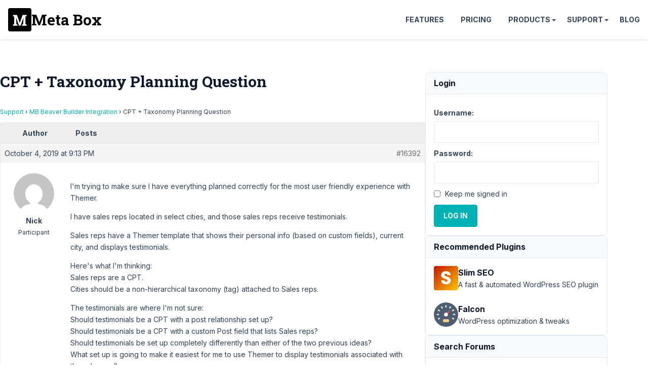

--- FILE ---
content_type: text/html; charset=UTF-8
request_url: https://support.metabox.io/topic/cpt-taxonomy-planning-question/
body_size: 15541
content:
<!doctype html>
<html lang="en-US">

<head>
	<meta charset="UTF-8">
	<meta name="viewport" content="width=device-width, initial-scale=1">

	<style id="" media="all">/* cyrillic-ext */
@font-face {
  font-family: 'Inter';
  font-style: italic;
  font-weight: 100 900;
  font-display: swap;
  src: url(/fonts.gstatic.com/s/inter/v20/UcCm3FwrK3iLTcvnUwkT9mI1F55MKw.woff2) format('woff2');
  unicode-range: U+0460-052F, U+1C80-1C8A, U+20B4, U+2DE0-2DFF, U+A640-A69F, U+FE2E-FE2F;
}
/* cyrillic */
@font-face {
  font-family: 'Inter';
  font-style: italic;
  font-weight: 100 900;
  font-display: swap;
  src: url(/fonts.gstatic.com/s/inter/v20/UcCm3FwrK3iLTcvnUwAT9mI1F55MKw.woff2) format('woff2');
  unicode-range: U+0301, U+0400-045F, U+0490-0491, U+04B0-04B1, U+2116;
}
/* greek-ext */
@font-face {
  font-family: 'Inter';
  font-style: italic;
  font-weight: 100 900;
  font-display: swap;
  src: url(/fonts.gstatic.com/s/inter/v20/UcCm3FwrK3iLTcvnUwgT9mI1F55MKw.woff2) format('woff2');
  unicode-range: U+1F00-1FFF;
}
/* greek */
@font-face {
  font-family: 'Inter';
  font-style: italic;
  font-weight: 100 900;
  font-display: swap;
  src: url(/fonts.gstatic.com/s/inter/v20/UcCm3FwrK3iLTcvnUwcT9mI1F55MKw.woff2) format('woff2');
  unicode-range: U+0370-0377, U+037A-037F, U+0384-038A, U+038C, U+038E-03A1, U+03A3-03FF;
}
/* vietnamese */
@font-face {
  font-family: 'Inter';
  font-style: italic;
  font-weight: 100 900;
  font-display: swap;
  src: url(/fonts.gstatic.com/s/inter/v20/UcCm3FwrK3iLTcvnUwsT9mI1F55MKw.woff2) format('woff2');
  unicode-range: U+0102-0103, U+0110-0111, U+0128-0129, U+0168-0169, U+01A0-01A1, U+01AF-01B0, U+0300-0301, U+0303-0304, U+0308-0309, U+0323, U+0329, U+1EA0-1EF9, U+20AB;
}
/* latin-ext */
@font-face {
  font-family: 'Inter';
  font-style: italic;
  font-weight: 100 900;
  font-display: swap;
  src: url(/fonts.gstatic.com/s/inter/v20/UcCm3FwrK3iLTcvnUwoT9mI1F55MKw.woff2) format('woff2');
  unicode-range: U+0100-02BA, U+02BD-02C5, U+02C7-02CC, U+02CE-02D7, U+02DD-02FF, U+0304, U+0308, U+0329, U+1D00-1DBF, U+1E00-1E9F, U+1EF2-1EFF, U+2020, U+20A0-20AB, U+20AD-20C0, U+2113, U+2C60-2C7F, U+A720-A7FF;
}
/* latin */
@font-face {
  font-family: 'Inter';
  font-style: italic;
  font-weight: 100 900;
  font-display: swap;
  src: url(/fonts.gstatic.com/s/inter/v20/UcCm3FwrK3iLTcvnUwQT9mI1F54.woff2) format('woff2');
  unicode-range: U+0000-00FF, U+0131, U+0152-0153, U+02BB-02BC, U+02C6, U+02DA, U+02DC, U+0304, U+0308, U+0329, U+2000-206F, U+20AC, U+2122, U+2191, U+2193, U+2212, U+2215, U+FEFF, U+FFFD;
}
/* cyrillic-ext */
@font-face {
  font-family: 'Inter';
  font-style: normal;
  font-weight: 100 900;
  font-display: swap;
  src: url(/fonts.gstatic.com/s/inter/v20/UcCo3FwrK3iLTcvvYwYZ8UA3J58.woff2) format('woff2');
  unicode-range: U+0460-052F, U+1C80-1C8A, U+20B4, U+2DE0-2DFF, U+A640-A69F, U+FE2E-FE2F;
}
/* cyrillic */
@font-face {
  font-family: 'Inter';
  font-style: normal;
  font-weight: 100 900;
  font-display: swap;
  src: url(/fonts.gstatic.com/s/inter/v20/UcCo3FwrK3iLTcvmYwYZ8UA3J58.woff2) format('woff2');
  unicode-range: U+0301, U+0400-045F, U+0490-0491, U+04B0-04B1, U+2116;
}
/* greek-ext */
@font-face {
  font-family: 'Inter';
  font-style: normal;
  font-weight: 100 900;
  font-display: swap;
  src: url(/fonts.gstatic.com/s/inter/v20/UcCo3FwrK3iLTcvuYwYZ8UA3J58.woff2) format('woff2');
  unicode-range: U+1F00-1FFF;
}
/* greek */
@font-face {
  font-family: 'Inter';
  font-style: normal;
  font-weight: 100 900;
  font-display: swap;
  src: url(/fonts.gstatic.com/s/inter/v20/UcCo3FwrK3iLTcvhYwYZ8UA3J58.woff2) format('woff2');
  unicode-range: U+0370-0377, U+037A-037F, U+0384-038A, U+038C, U+038E-03A1, U+03A3-03FF;
}
/* vietnamese */
@font-face {
  font-family: 'Inter';
  font-style: normal;
  font-weight: 100 900;
  font-display: swap;
  src: url(/fonts.gstatic.com/s/inter/v20/UcCo3FwrK3iLTcvtYwYZ8UA3J58.woff2) format('woff2');
  unicode-range: U+0102-0103, U+0110-0111, U+0128-0129, U+0168-0169, U+01A0-01A1, U+01AF-01B0, U+0300-0301, U+0303-0304, U+0308-0309, U+0323, U+0329, U+1EA0-1EF9, U+20AB;
}
/* latin-ext */
@font-face {
  font-family: 'Inter';
  font-style: normal;
  font-weight: 100 900;
  font-display: swap;
  src: url(/fonts.gstatic.com/s/inter/v20/UcCo3FwrK3iLTcvsYwYZ8UA3J58.woff2) format('woff2');
  unicode-range: U+0100-02BA, U+02BD-02C5, U+02C7-02CC, U+02CE-02D7, U+02DD-02FF, U+0304, U+0308, U+0329, U+1D00-1DBF, U+1E00-1E9F, U+1EF2-1EFF, U+2020, U+20A0-20AB, U+20AD-20C0, U+2113, U+2C60-2C7F, U+A720-A7FF;
}
/* latin */
@font-face {
  font-family: 'Inter';
  font-style: normal;
  font-weight: 100 900;
  font-display: swap;
  src: url(/fonts.gstatic.com/s/inter/v20/UcCo3FwrK3iLTcviYwYZ8UA3.woff2) format('woff2');
  unicode-range: U+0000-00FF, U+0131, U+0152-0153, U+02BB-02BC, U+02C6, U+02DA, U+02DC, U+0304, U+0308, U+0329, U+2000-206F, U+20AC, U+2122, U+2191, U+2193, U+2212, U+2215, U+FEFF, U+FFFD;
}
/* cyrillic-ext */
@font-face {
  font-family: 'Roboto Slab';
  font-style: normal;
  font-weight: 700;
  font-display: swap;
  src: url(/fonts.gstatic.com/s/robotoslab/v36/BngbUXZYTXPIvIBgJJSb6s3BzlRRfKOFbvjoa4OmYmRjV9Su1caiTVo.woff2) format('woff2');
  unicode-range: U+0460-052F, U+1C80-1C8A, U+20B4, U+2DE0-2DFF, U+A640-A69F, U+FE2E-FE2F;
}
/* cyrillic */
@font-face {
  font-family: 'Roboto Slab';
  font-style: normal;
  font-weight: 700;
  font-display: swap;
  src: url(/fonts.gstatic.com/s/robotoslab/v36/BngbUXZYTXPIvIBgJJSb6s3BzlRRfKOFbvjoa4Oma2RjV9Su1caiTVo.woff2) format('woff2');
  unicode-range: U+0301, U+0400-045F, U+0490-0491, U+04B0-04B1, U+2116;
}
/* greek-ext */
@font-face {
  font-family: 'Roboto Slab';
  font-style: normal;
  font-weight: 700;
  font-display: swap;
  src: url(/fonts.gstatic.com/s/robotoslab/v36/BngbUXZYTXPIvIBgJJSb6s3BzlRRfKOFbvjoa4OmY2RjV9Su1caiTVo.woff2) format('woff2');
  unicode-range: U+1F00-1FFF;
}
/* greek */
@font-face {
  font-family: 'Roboto Slab';
  font-style: normal;
  font-weight: 700;
  font-display: swap;
  src: url(/fonts.gstatic.com/s/robotoslab/v36/BngbUXZYTXPIvIBgJJSb6s3BzlRRfKOFbvjoa4OmbGRjV9Su1caiTVo.woff2) format('woff2');
  unicode-range: U+0370-0377, U+037A-037F, U+0384-038A, U+038C, U+038E-03A1, U+03A3-03FF;
}
/* vietnamese */
@font-face {
  font-family: 'Roboto Slab';
  font-style: normal;
  font-weight: 700;
  font-display: swap;
  src: url(/fonts.gstatic.com/s/robotoslab/v36/BngbUXZYTXPIvIBgJJSb6s3BzlRRfKOFbvjoa4OmYGRjV9Su1caiTVo.woff2) format('woff2');
  unicode-range: U+0102-0103, U+0110-0111, U+0128-0129, U+0168-0169, U+01A0-01A1, U+01AF-01B0, U+0300-0301, U+0303-0304, U+0308-0309, U+0323, U+0329, U+1EA0-1EF9, U+20AB;
}
/* latin-ext */
@font-face {
  font-family: 'Roboto Slab';
  font-style: normal;
  font-weight: 700;
  font-display: swap;
  src: url(/fonts.gstatic.com/s/robotoslab/v36/BngbUXZYTXPIvIBgJJSb6s3BzlRRfKOFbvjoa4OmYWRjV9Su1caiTVo.woff2) format('woff2');
  unicode-range: U+0100-02BA, U+02BD-02C5, U+02C7-02CC, U+02CE-02D7, U+02DD-02FF, U+0304, U+0308, U+0329, U+1D00-1DBF, U+1E00-1E9F, U+1EF2-1EFF, U+2020, U+20A0-20AB, U+20AD-20C0, U+2113, U+2C60-2C7F, U+A720-A7FF;
}
/* latin */
@font-face {
  font-family: 'Roboto Slab';
  font-style: normal;
  font-weight: 700;
  font-display: swap;
  src: url(/fonts.gstatic.com/s/robotoslab/v36/BngbUXZYTXPIvIBgJJSb6s3BzlRRfKOFbvjoa4Omb2RjV9Su1cai.woff2) format('woff2');
  unicode-range: U+0000-00FF, U+0131, U+0152-0153, U+02BB-02BC, U+02C6, U+02DA, U+02DC, U+0304, U+0308, U+0329, U+2000-206F, U+20AC, U+2122, U+2191, U+2193, U+2212, U+2215, U+FEFF, U+FFFD;
}
</style>

	<title>CPT + Taxonomy Planning Question - Meta Box</title>

<meta name='robots' content='max-image-preview:large, max-snippet:-1, max-video-preview:-1' />
	<style>img:is([sizes="auto" i], [sizes^="auto," i]) { contain-intrinsic-size: 3000px 1500px }</style>
	<link rel="canonical" href="https://support.metabox.io/topic/cpt-taxonomy-planning-question/">
<meta name="description" content="I&#039;m trying to make sure I have everything planned correctly for the most user friendly experience with Themer. I have sales reps located in select cities, and t">
<meta property="og:title" content="CPT + Taxonomy Planning Question - Meta Box">
<meta property="og:type" content="article">
<meta property="og:image" content="https://i0.wp.com/metabox.io/wp-content/uploads/2019/12/meta-box.png">
<meta property="og:description" content="I&#039;m trying to make sure I have everything planned correctly for the most user friendly experience with Themer. I have sales reps located in select cities, and t">
<meta property="og:url" content="https://support.metabox.io/topic/cpt-taxonomy-planning-question/">
<meta property="og:locale" content="en_US">
<meta property="og:site_name" content="Meta Box">
<meta property="article:published_time" content="2019-10-04T21:13:47+07:00">
<meta property="article:modified_time" content="2019-10-04T21:13:47+07:00">
<meta property="og:updated_time" content="2019-10-04T21:13:47+07:00">
<meta name="twitter:card" content="summary_large_image">
<meta name="twitter:image" content="https://i0.wp.com/metabox.io/wp-content/uploads/2019/12/meta-box.png">
<meta name="twitter:site" content="@wpmetabox">
<link rel='stylesheet' id='bbp-admin-notes-css' href='//support.metabox.io/wp-content/plugins/bbpress-admin-notes/bbp-admin-notes.css?ver=6.8.2' type='text/css' media='all' />
<link rel='stylesheet' id='rooster-css' href='//support.metabox.io/wp-content/themes/rooster-support/style.css?ver=1746584563' type='text/css' media='all' />
<link rel='stylesheet' id='algolia-autocomplete-css' href='//support.metabox.io/wp-content/plugins/wp-search-with-algolia/css/algolia-autocomplete.css?ver=2.10.1' type='text/css' media='all' />
<script type="text/javascript" src="//support.metabox.io/wp-includes/js/jquery/jquery.min.js?ver=3.7.1" id="jquery-core-js"></script>
<!-- Google Tag Manager -->
<script>(function(w,d,s,l,i){w[l]=w[l]||[];w[l].push({'gtm.start':
new Date().getTime(),event:'gtm.js'});var f=d.getElementsByTagName(s)[0],
j=d.createElement(s),dl=l!='dataLayer'?'&l='+l:'';j.async=true;j.src=
'https://www.googletagmanager.com/gtm.js?id='+i+dl;f.parentNode.insertBefore(j,f);
})(window,document,'script','dataLayer','GTM-KX7MB6');</script>
<!-- End Google Tag Manager --><link rel="icon" href="https://support.metabox.io/wp-content/uploads/2025/11/meta-box-logo-512x512-1.png" sizes="32x32" />
<link rel="icon" href="https://support.metabox.io/wp-content/uploads/2025/11/meta-box-logo-512x512-1.png" sizes="192x192" />
<link rel="apple-touch-icon" href="https://support.metabox.io/wp-content/uploads/2025/11/meta-box-logo-512x512-1.png" />
<meta name="msapplication-TileImage" content="https://support.metabox.io/wp-content/uploads/2025/11/meta-box-logo-512x512-1.png" />
		<style type="text/css" id="wp-custom-css">
			#text-7 a {
	display: block;
	padding-left: 20px;
	position: relative;
}
#text-7 svg {
	fill: #00b1b3;
	position: absolute;
	top: 2px;
	left: -0;
}

.sidebar li {
	padding-bottom: 5px;
	margin-bottom: 5px;
	border-bottom: none;
}		</style>
		</head>

<body class="topic bbpress bbp-no-js wp-singular topic-template-default single single-topic postid-16392 wp-theme-rooster-support font-sans text-slate-700 text-base leading-relaxed overflow-x-hidden">
		<header class=" site-header flex items-center justify-between p-4 sticky top-0 bg-white z-10 shadow bg-[#2c3e50]">
		<div class="site-branding">
						<p class="site-title m-0 font-bold font-slab text-3xl">
				<a href="https://metabox.io" rel="home"
					class="font-slab text-3xl leading-none text-black font-bold flex items-center gap-2 hover:no-underline">
					<svg viewBox="227 227 46 46" width="46" height="46" xmlns="http://www.w3.org/2000/svg">
						<rect style="" x="227" y="227" width="46" height="46" rx="4" ry="4" />
						<path
							d="M 256.873 255.508 L 257.283 246.088 L 257.193 246.078 L 251.483 261.868 L 248.613 261.868 L 242.933 246.138 L 242.843 246.148 L 243.253 255.508 L 243.253 258.868 L 245.533 259.308 L 245.533 261.868 L 236.703 261.868 L 236.703 259.308 L 238.973 258.868 L 238.973 243.558 L 236.703 243.118 L 236.703 240.538 L 238.973 240.538 L 244.553 240.538 L 249.993 256.258 L 250.073 256.258 L 255.553 240.538 L 263.433 240.538 L 263.433 243.118 L 261.153 243.558 L 261.153 258.868 L 263.433 259.308 L 263.433 261.868 L 254.603 261.868 L 254.603 259.308 L 256.873 258.868 L 256.873 255.508 Z"
							style="fill:#fff" />
					</svg>
					<span>Meta Box</span>
				</a>
			</p>
		</div>

		<nav id="site-navigation" class="main-navigation header-navigation">
			<button class="menu-toggle">Menu</button>
			<ul id="primary-menu" class="menu"><li class="menu-item"><a href="https://metabox.io/features/">Features</a></li>
<li class="menu-item"><a href="https://metabox.io/pricing/">Pricing</a></li>
<li class="menu-item menu-item-has-children"><a href="https://metabox.io/plugins/">Products</a>
<ul class="sub-menu">
	<li class="menu-item"><a href="https://metabox.io/aio/">Meta Box AIO</a></li>
	<li class="menu-item"><a href="https://metabox.io/lite/">Meta Box Lite</a></li>
	<li class="menu-item"><a href="https://metabox.io/plugins/">Extensions</a></li>
	<li class="menu-item"><a href="https://metabox.io/product-category/solutions/">Solutions</a></li>
</ul>
</li>
<li class="menu-item menu-item-has-children"><a href="#">Support</a>
<ul class="sub-menu">
	<li class="menu-item"><a href="https://docs.metabox.io">Documentation</a></li>
	<li class="menu-item"><a href="https://docs.metabox.io/tutorials/">Tutorials</a></li>
	<li class="menu-item"><a href="/">Support Forum</a></li>
</ul>
</li>
<li class="menu-item"><a href="https://metabox.io/blog/">Blog</a></li>
</ul>		</nav>
	</header>
<div class="site-content container py-16 flex flex-wrap gap-16">
	<main class="content-area">
		<h1 class="page-title mb-8">CPT + Taxonomy Planning Question</h1>		
<div id="bbpress-forums" class="bbpress-wrapper">

	<div class="bbp-breadcrumb"><p><a href="https://support.metabox.io" class="bbp-breadcrumb-home">Support</a> <span class="bbp-breadcrumb-sep">&rsaquo;</span> <a href="https://support.metabox.io/forum/meta-box-beaver-themer-integrator/" class="bbp-breadcrumb-forum">MB Beaver Builder Integration</a> <span class="bbp-breadcrumb-sep">&rsaquo;</span> <span class="bbp-breadcrumb-current">CPT + Taxonomy Planning Question</span></p></div>
	
	
	
	
		
		<div class="bbp-template-notice info"><ul><li class="bbp-topic-description">This topic has 1 reply, 2 voices, and was last updated <a href="https://support.metabox.io/topic/cpt-taxonomy-planning-question/#post-16411" title="Reply To: CPT + Taxonomy Planning Question">6 years, 3 months ago</a> by <a href="https://support.metabox.io/users/rilwis/" title="View Anh Tran&#039;s profile" class="bbp-author-link"><span  class="bbp-author-avatar"><img alt='Anh Tran' src='https://secure.gravatar.com/avatar/64b51769e7b80312023eb6c3f766cb512cf79adf7265812b15442f9573a9a056?s=14&#038;d=mm&#038;r=g' srcset='https://secure.gravatar.com/avatar/64b51769e7b80312023eb6c3f766cb512cf79adf7265812b15442f9573a9a056?s=28&#038;d=mm&#038;r=g 2x' class='avatar avatar-14 photo' height='14' width='14' loading='lazy' decoding='async'/></span><span  class="bbp-author-name">Anh Tran</span></a>.</li></ul></div>
		
		
			
<div class="bbp-pagination">
	<div class="bbp-pagination-count">Viewing 2 posts - 1 through 2 (of 2 total)</div>
	<div class="bbp-pagination-links"></div>
</div>


			
<ul id="topic-16392-replies" class="forums bbp-replies">

	<li class="bbp-header">
		<div class="bbp-reply-author">Author</div><!-- .bbp-reply-author -->
		<div class="bbp-reply-content">Posts</div><!-- .bbp-reply-content -->
	</li><!-- .bbp-header -->

	<li class="bbp-body">

		
			
				
<div id="post-16392" class="bbp-reply-header">
	<div class="bbp-meta">
		<span class="bbp-reply-post-date">October 4, 2019 at 9:13 PM</span>

		
		<a href="https://support.metabox.io/topic/cpt-taxonomy-planning-question/#post-16392" class="bbp-reply-permalink">#16392</a>

		
		
		
	</div><!-- .bbp-meta -->
</div><!-- #post-16392 -->

<div class="loop-item-0 user-id-1456 bbp-parent-forum-10027 bbp-parent-topic-10027 bbp-reply-position-1 odd  post-16392 topic type-topic status-publish hentry">
	<div class="bbp-reply-author">

		
		<a href="https://support.metabox.io/users/nbosticgmail-com/" title="View Nick&#039;s profile" class="bbp-author-link"><span  class="bbp-author-avatar"><img alt='Nick' src='https://secure.gravatar.com/avatar/45a2c17e2caa54d237352dfd126a410d320bc620489918f594dd1304c4a13380?s=80&#038;d=mm&#038;r=g' srcset='https://secure.gravatar.com/avatar/45a2c17e2caa54d237352dfd126a410d320bc620489918f594dd1304c4a13380?s=160&#038;d=mm&#038;r=g 2x' class='avatar avatar-80 photo' height='80' width='80' loading='lazy' decoding='async'/></span><span  class="bbp-author-name">Nick</span></a><div class="bbp-author-role">Participant</div>
		
		
	</div><!-- .bbp-reply-author -->

	<div class="bbp-reply-content">

		
		<p>I'm trying to make sure I have everything planned correctly for the most user friendly experience with Themer.</p>
<p>I have sales reps located in select cities, and those sales reps receive testimonials.</p>
<p>Sales reps have a Themer template that shows their personal info (based on custom fields), current city, and displays testimonials.</p>
<p>Here's what I'm thinking:<br />
Sales reps are a CPT.<br />
Cities should be a non-hierarchical taxonomy (tag) attached to Sales reps.</p>
<p>The testimonials are where I'm not sure:<br />
Should testimonials be a CPT with a post relationship set up?<br />
Should testimonials be a CPT with a custom Post field that lists Sales reps?<br />
Should testimonials be set up completely differently than either of the two previous ideas?<br />
What set up is going to make it easiest for me to use Themer to display testimonials associated with the sales rep?</p>
<p>Any suggestions are greatly appreciated, thanks!</p>

				<form id="bbp-add-note-form-16392" class="bbp-add-note-form" method="post" action="https://support.metabox.io/topic/cpt-taxonomy-planning-question/#post-16392" style="display:none">
			<div>
				<label for="bbp-reply-note-16392">Add New Note to this Reply</label><br/>
				<textarea name="bbp-reply-note" id="bbp-reply-note-16392" cols="50" rows="10"></textarea>
			</div>
			<div>
				<input type="hidden" name="bbp-reply-id" value="16392" />
				<input type="hidden" name="bbp-topic-id" value="16392" />
				<input type="submit" name="bbp-add-note" value="Add Note" />
			</div>
		</form>

	</div><!-- .bbp-reply-content -->
</div><!-- .reply -->

			
				
<div id="post-16411" class="bbp-reply-header">
	<div class="bbp-meta">
		<span class="bbp-reply-post-date">October 7, 2019 at 9:03 AM</span>

		
		<a href="https://support.metabox.io/topic/cpt-taxonomy-planning-question/#post-16411" class="bbp-reply-permalink">#16411</a>

		
		
		
	</div><!-- .bbp-meta -->
</div><!-- #post-16411 -->

<div class="loop-item-1 user-id-1 bbp-parent-forum-10027 bbp-parent-topic-16392 bbp-reply-position-2 even  post-16411 reply type-reply status-publish hentry">
	<div class="bbp-reply-author">

		
		<a href="https://support.metabox.io/users/rilwis/" title="View Anh Tran&#039;s profile" class="bbp-author-link"><span  class="bbp-author-avatar"><img alt='Anh Tran' src='https://secure.gravatar.com/avatar/64b51769e7b80312023eb6c3f766cb512cf79adf7265812b15442f9573a9a056?s=80&#038;d=mm&#038;r=g' srcset='https://secure.gravatar.com/avatar/64b51769e7b80312023eb6c3f766cb512cf79adf7265812b15442f9573a9a056?s=160&#038;d=mm&#038;r=g 2x' class='avatar avatar-80 photo' height='80' width='80' loading='lazy' decoding='async'/></span><span  class="bbp-author-name">Anh Tran</span></a><div class="bbp-author-role">Keymaster</div>
		
		
	</div><!-- .bbp-reply-author -->

	<div class="bbp-reply-content">

		
		<p>Hi Nick,</p>
<p>If testimonials are not dynamic, e.g. you don't change them too much, or you don't allow users to submit, then I think the fastest/easiest way is making testimonials a custom field (repeatable group) for sales reps CPT.</p>
<p>If they're dynamic, then I think setting up testimonials as a CPT is the right way. You can setup a relationship for sales reps and testimonials or just a post field. Both ways work and have little difference other than performance when your data grows.</p>
<p>Either way, you might want to write a shortcode to get the testimonials to enter in a text module in Themer. Or you can use <a href="https://www.beaverplugins.com/" rel="nofollow">Toolbox</a> to do it.</p>

				<form id="bbp-add-note-form-16411" class="bbp-add-note-form" method="post" action="https://support.metabox.io/topic/cpt-taxonomy-planning-question/#post-16411" style="display:none">
			<div>
				<label for="bbp-reply-note-16411">Add New Note to this Reply</label><br/>
				<textarea name="bbp-reply-note" id="bbp-reply-note-16411" cols="50" rows="10"></textarea>
			</div>
			<div>
				<input type="hidden" name="bbp-reply-id" value="16411" />
				<input type="hidden" name="bbp-topic-id" value="16392" />
				<input type="submit" name="bbp-add-note" value="Add Note" />
			</div>
		</form>

	</div><!-- .bbp-reply-content -->
</div><!-- .reply -->

			
		
	</li><!-- .bbp-body -->

	<li class="bbp-footer">
		<div class="bbp-reply-author">Author</div>
		<div class="bbp-reply-content">Posts</div><!-- .bbp-reply-content -->
	</li><!-- .bbp-footer -->
</ul><!-- #topic-16392-replies -->


			
<div class="bbp-pagination">
	<div class="bbp-pagination-count">Viewing 2 posts - 1 through 2 (of 2 total)</div>
	<div class="bbp-pagination-links"></div>
</div>


		
		

	<div id="no-reply-16392" class="bbp-no-reply">
		<div class="bbp-template-notice">
			<ul>
				<li>You must be logged in to reply to this topic.</li>
			</ul>
		</div>

		
			
<form method="post" action="https://support.metabox.io/wp-login.php" class="bbp-login-form">
	<fieldset class="bbp-form">
		<legend>Log In</legend>

		<div class="bbp-username">
			<label for="user_login">Username: </label>
			<input type="text" name="log" value="" size="20" maxlength="100" id="user_login" autocomplete="off" />
		</div>

		<div class="bbp-password">
			<label for="user_pass">Password: </label>
			<input type="password" name="pwd" value="" size="20" id="user_pass" autocomplete="off" />
		</div>

		<div class="bbp-remember-me">
			<input type="checkbox" name="rememberme" value="forever"  id="rememberme" />
			<label for="rememberme">Keep me signed in</label>
		</div>

		
		<div class="bbp-submit-wrapper">

			<button type="submit" name="user-submit" id="user-submit" class="button submit user-submit">Log In</button>

			
	<input type="hidden" name="user-cookie" value="1" />

	<input type="hidden" id="bbp_redirect_to" name="redirect_to" value="https://support.metabox.io/topic/cpt-taxonomy-planning-question/" /><input type="hidden" id="_wpnonce" name="_wpnonce" value="2f20161ca7" /><input type="hidden" name="_wp_http_referer" value="/topic/cpt-taxonomy-planning-question/" />
		</div>
	</fieldset>
</form>

		
	</div>



	
	

	
</div>
	</main>
	<aside class="sidebar widget-area text-sm flex flex-col gap-12">
		<div class="bbp_widget_login border border-solid border-slate-200 rounded-lg"><div class="font-bold capitalize text-slate-900 text-base m-0 py-2 px-4 bg-slate-50 rounded-t-lg border-0 border-b border-solid border-slate-200">Login</div><div class="p-4">
			<form method="post" action="https://support.metabox.io/wp-login.php" class="bbp-login-form">
				<fieldset class="bbp-form">
					<legend>Log In</legend>

					<div class="bbp-username">
						<label for="user_login">Username: </label>
						<input type="text" name="log" value="" size="20" maxlength="100" id="user_login" autocomplete="off" />
					</div>

					<div class="bbp-password">
						<label for="user_pass">Password: </label>
						<input type="password" name="pwd" value="" size="20" id="user_pass" autocomplete="off" />
					</div>

					<div class="bbp-remember-me">
						<input type="checkbox" name="rememberme" value="forever"  id="rememberme" />
						<label for="rememberme">Keep me signed in</label>
					</div>

					
					<div class="bbp-submit-wrapper">

						<button type="submit" name="user-submit" id="user-submit" class="button submit user-submit">Log In</button>

						
	<input type="hidden" name="user-cookie" value="1" />

	<input type="hidden" id="bbp_redirect_to" name="redirect_to" value="https://support.metabox.io/topic/cpt-taxonomy-planning-question/" /><input type="hidden" id="_wpnonce" name="_wpnonce" value="2f20161ca7" /><input type="hidden" name="_wp_http_referer" value="/topic/cpt-taxonomy-planning-question/" />
					</div>

					
				</fieldset>
			</form>

		</div></div>		<div class="border border-solid border-slate-200 rounded-lg">
			<div
				class="font-bold text-slate-900 text-base py-2 px-4 bg-slate-50 rounded-t-lg border-0 border-b border-solid border-slate-200">
				Recommended Plugins
			</div>
			<div class="p-4">
				<div class="flex items-center gap-2 mb-6">
					<a href="https://wpslimseo.com?utm_campaign=meta_box&utm_source=blog&utm_medium=link"
						target="_blank">
						<img class="block"
							src="https://metabox.io/wp-content/plugins/meta-box-aio/vendor/meta-box/meta-box/src/Dashboard/assets/img/slim-seo.svg"
							width="48" height="48" alt="Slim SEO" loading="lazy">
					</a>
					<div>
						<a href="https://wpslimseo.com?utm_campaign=meta_box&utm_source=blog&utm_medium=link"
							target="_blank" class="text-base font-bold hover:text-inherit"><span
								class="text-slate-900">Slim SEO</span></a>
						<div class="text-sm">A fast & automated WordPress SEO plugin</div>
					</div>
				</div>
				<div class="flex items-center gap-2">
					<a href="https://wordpress.org/plugins/falcon/" target="_blank">
						<img class="block"
							src="https://metabox.io/wp-content/plugins/meta-box-aio/vendor/meta-box/meta-box/src/Dashboard/assets/img/falcon.svg"
							width="48" height="48" alt="Falcon" loading="lazy">
					</a>
					<div>
						<a href="https://wordpress.org/plugins/falcon/" target="_blank"
							class="text-base font-bold hover:text-inherit"><span
								class="text-slate-900">Falcon</span></a>
						<div class="text-sm">WordPress optimization & tweaks</div>
					</div>
				</div>
			</div>
		</div>
		<div class="widget widget_display_search border border-solid border-slate-200 rounded-lg"><div class="font-bold capitalize text-slate-900 text-base m-0 py-2 px-4 bg-slate-50 rounded-t-lg border-0 border-b border-solid border-slate-200">Search Forums</div><div class="p-4">
	<div class="bbp-search-form">
		<form role="search" method="get" id="bbp-search-form">
			<div>
				<label class="screen-reader-text hidden" for="bbp_search">Search for:</label>
				<input type="hidden" name="action" value="bbp-search-request" />
				<input type="text" value="" name="bbp_search" id="bbp_search" />
				<input class="button" type="submit" id="bbp_search_submit" value="Search" />
			</div>
		</form>
	</div>

</div></div><div class="widget widget_display_forums border border-solid border-slate-200 rounded-lg"><div class="font-bold capitalize text-slate-900 text-base m-0 py-2 px-4 bg-slate-50 rounded-t-lg border-0 border-b border-solid border-slate-200">Forums</div><div class="p-4">
		<ul class="bbp-forums-widget">

			
				<li >
					<a class="bbp-forum-title" href="https://support.metabox.io/forum/announcements/">
						<svg xmlns="http://www.w3.org/2000/svg" viewBox="0 0 20 20"><path d="M12.95 10.707l.707-.707L8 4.343 6.586 5.757 10.828 10l-4.242 4.243L8 15.657l4.95-4.95z"/></svg>Announcements					</a>
				</li>

			
				<li >
					<a class="bbp-forum-title" href="https://support.metabox.io/forum/general/">
						<svg xmlns="http://www.w3.org/2000/svg" viewBox="0 0 20 20"><path d="M12.95 10.707l.707-.707L8 4.343 6.586 5.757 10.828 10l-4.242 4.243L8 15.657l4.95-4.95z"/></svg>General					</a>
				</li>

			
				<li >
					<a class="bbp-forum-title" href="https://support.metabox.io/forum/mb-acf-migration/">
						<svg xmlns="http://www.w3.org/2000/svg" viewBox="0 0 20 20"><path d="M12.95 10.707l.707-.707L8 4.343 6.586 5.757 10.828 10l-4.242 4.243L8 15.657l4.95-4.95z"/></svg>MB ACF Migration					</a>
				</li>

			
				<li >
					<a class="bbp-forum-title" href="https://support.metabox.io/forum/mb-admin-columns/">
						<svg xmlns="http://www.w3.org/2000/svg" viewBox="0 0 20 20"><path d="M12.95 10.707l.707-.707L8 4.343 6.586 5.757 10.828 10l-4.242 4.243L8 15.657l4.95-4.95z"/></svg>MB Admin Columns					</a>
				</li>

			
				<li  class="bbp-forum-widget-current-forum">
					<a class="bbp-forum-title" href="https://support.metabox.io/forum/meta-box-beaver-themer-integrator/">
						<svg xmlns="http://www.w3.org/2000/svg" viewBox="0 0 20 20"><path d="M12.95 10.707l.707-.707L8 4.343 6.586 5.757 10.828 10l-4.242 4.243L8 15.657l4.95-4.95z"/></svg>MB Beaver Builder Integration					</a>
				</li>

			
				<li >
					<a class="bbp-forum-title" href="https://support.metabox.io/forum/mb-blocks/">
						<svg xmlns="http://www.w3.org/2000/svg" viewBox="0 0 20 20"><path d="M12.95 10.707l.707-.707L8 4.343 6.586 5.757 10.828 10l-4.242 4.243L8 15.657l4.95-4.95z"/></svg>MB Blocks					</a>
				</li>

			
				<li >
					<a class="bbp-forum-title" href="https://support.metabox.io/forum/meta-box-builder/">
						<svg xmlns="http://www.w3.org/2000/svg" viewBox="0 0 20 20"><path d="M12.95 10.707l.707-.707L8 4.343 6.586 5.757 10.828 10l-4.242 4.243L8 15.657l4.95-4.95z"/></svg>MB Builder					</a>
				</li>

			
				<li >
					<a class="bbp-forum-title" href="https://support.metabox.io/forum/meta-box-columns/">
						<svg xmlns="http://www.w3.org/2000/svg" viewBox="0 0 20 20"><path d="M12.95 10.707l.707-.707L8 4.343 6.586 5.757 10.828 10l-4.242 4.243L8 15.657l4.95-4.95z"/></svg>MB Columns					</a>
				</li>

			
				<li >
					<a class="bbp-forum-title" href="https://support.metabox.io/forum/mb-comment-meta/">
						<svg xmlns="http://www.w3.org/2000/svg" viewBox="0 0 20 20"><path d="M12.95 10.707l.707-.707L8 4.343 6.586 5.757 10.828 10l-4.242 4.243L8 15.657l4.95-4.95z"/></svg>MB Comment Meta					</a>
				</li>

			
				<li >
					<a class="bbp-forum-title" href="https://support.metabox.io/forum/meta-box-conditional-logic/">
						<svg xmlns="http://www.w3.org/2000/svg" viewBox="0 0 20 20"><path d="M12.95 10.707l.707-.707L8 4.343 6.586 5.757 10.828 10l-4.242 4.243L8 15.657l4.95-4.95z"/></svg>MB Conditional Logic					</a>
				</li>

			
				<li >
					<a class="bbp-forum-title" href="https://support.metabox.io/forum/mb-custom-post-type/">
						<svg xmlns="http://www.w3.org/2000/svg" viewBox="0 0 20 20"><path d="M12.95 10.707l.707-.707L8 4.343 6.586 5.757 10.828 10l-4.242 4.243L8 15.657l4.95-4.95z"/></svg>MB Custom Post Type					</a>
				</li>

			
				<li >
					<a class="bbp-forum-title" href="https://support.metabox.io/forum/mb-custom-table/">
						<svg xmlns="http://www.w3.org/2000/svg" viewBox="0 0 20 20"><path d="M12.95 10.707l.707-.707L8 4.343 6.586 5.757 10.828 10l-4.242 4.243L8 15.657l4.95-4.95z"/></svg>MB Custom Table					</a>
				</li>

			
				<li >
					<a class="bbp-forum-title" href="https://support.metabox.io/forum/mb-elementor-integrator/">
						<svg xmlns="http://www.w3.org/2000/svg" viewBox="0 0 20 20"><path d="M12.95 10.707l.707-.707L8 4.343 6.586 5.757 10.828 10l-4.242 4.243L8 15.657l4.95-4.95z"/></svg>MB Elementor Integrator					</a>
				</li>

			
				<li >
					<a class="bbp-forum-title" href="https://support.metabox.io/forum/meta-box-facetwp-integrator/">
						<svg xmlns="http://www.w3.org/2000/svg" viewBox="0 0 20 20"><path d="M12.95 10.707l.707-.707L8 4.343 6.586 5.757 10.828 10l-4.242 4.243L8 15.657l4.95-4.95z"/></svg>MB FacetWP Integration					</a>
				</li>

			
				<li >
					<a class="bbp-forum-title" href="https://support.metabox.io/forum/mb-favorite-posts/">
						<svg xmlns="http://www.w3.org/2000/svg" viewBox="0 0 20 20"><path d="M12.95 10.707l.707-.707L8 4.343 6.586 5.757 10.828 10l-4.242 4.243L8 15.657l4.95-4.95z"/></svg>MB Favorite Posts					</a>
				</li>

			
				<li >
					<a class="bbp-forum-title" href="https://support.metabox.io/forum/mb-frontend-submission/">
						<svg xmlns="http://www.w3.org/2000/svg" viewBox="0 0 20 20"><path d="M12.95 10.707l.707-.707L8 4.343 6.586 5.757 10.828 10l-4.242 4.243L8 15.657l4.95-4.95z"/></svg>MB Frontend Submission					</a>
				</li>

			
				<li >
					<a class="bbp-forum-title" href="https://support.metabox.io/forum/meta-box-geolocation/">
						<svg xmlns="http://www.w3.org/2000/svg" viewBox="0 0 20 20"><path d="M12.95 10.707l.707-.707L8 4.343 6.586 5.757 10.828 10l-4.242 4.243L8 15.657l4.95-4.95z"/></svg>MB Geolocation					</a>
				</li>

			
				<li >
					<a class="bbp-forum-title" href="https://support.metabox.io/forum/meta-box-group/">
						<svg xmlns="http://www.w3.org/2000/svg" viewBox="0 0 20 20"><path d="M12.95 10.707l.707-.707L8 4.343 6.586 5.757 10.828 10l-4.242 4.243L8 15.657l4.95-4.95z"/></svg>MB Group					</a>
				</li>

			
				<li >
					<a class="bbp-forum-title" href="https://support.metabox.io/forum/meta-box-include-exclude/">
						<svg xmlns="http://www.w3.org/2000/svg" viewBox="0 0 20 20"><path d="M12.95 10.707l.707-.707L8 4.343 6.586 5.757 10.828 10l-4.242 4.243L8 15.657l4.95-4.95z"/></svg>MB Include Exclude					</a>
				</li>

			
				<li >
					<a class="bbp-forum-title" href="https://support.metabox.io/forum/mb-relationships/">
						<svg xmlns="http://www.w3.org/2000/svg" viewBox="0 0 20 20"><path d="M12.95 10.707l.707-.707L8 4.343 6.586 5.757 10.828 10l-4.242 4.243L8 15.657l4.95-4.95z"/></svg>MB Relationships					</a>
				</li>

			
				<li >
					<a class="bbp-forum-title" href="https://support.metabox.io/forum/mb-rest-api/">
						<svg xmlns="http://www.w3.org/2000/svg" viewBox="0 0 20 20"><path d="M12.95 10.707l.707-.707L8 4.343 6.586 5.757 10.828 10l-4.242 4.243L8 15.657l4.95-4.95z"/></svg>MB REST API					</a>
				</li>

			
				<li >
					<a class="bbp-forum-title" href="https://support.metabox.io/forum/mb-revision/">
						<svg xmlns="http://www.w3.org/2000/svg" viewBox="0 0 20 20"><path d="M12.95 10.707l.707-.707L8 4.343 6.586 5.757 10.828 10l-4.242 4.243L8 15.657l4.95-4.95z"/></svg>MB Revision					</a>
				</li>

			
				<li >
					<a class="bbp-forum-title" href="https://support.metabox.io/forum/mb-settings-page/">
						<svg xmlns="http://www.w3.org/2000/svg" viewBox="0 0 20 20"><path d="M12.95 10.707l.707-.707L8 4.343 6.586 5.757 10.828 10l-4.242 4.243L8 15.657l4.95-4.95z"/></svg>MB Settings Page					</a>
				</li>

			
				<li >
					<a class="bbp-forum-title" href="https://support.metabox.io/forum/meta-box-show-hide-javascript/">
						<svg xmlns="http://www.w3.org/2000/svg" viewBox="0 0 20 20"><path d="M12.95 10.707l.707-.707L8 4.343 6.586 5.757 10.828 10l-4.242 4.243L8 15.657l4.95-4.95z"/></svg>MB Show Hide					</a>
				</li>

			
				<li >
					<a class="bbp-forum-title" href="https://support.metabox.io/forum/meta-box-tabs/">
						<svg xmlns="http://www.w3.org/2000/svg" viewBox="0 0 20 20"><path d="M12.95 10.707l.707-.707L8 4.343 6.586 5.757 10.828 10l-4.242 4.243L8 15.657l4.95-4.95z"/></svg>MB Tabs					</a>
				</li>

			
				<li >
					<a class="bbp-forum-title" href="https://support.metabox.io/forum/meta-box-template/">
						<svg xmlns="http://www.w3.org/2000/svg" viewBox="0 0 20 20"><path d="M12.95 10.707l.707-.707L8 4.343 6.586 5.757 10.828 10l-4.242 4.243L8 15.657l4.95-4.95z"/></svg>MB Template					</a>
				</li>

			
				<li >
					<a class="bbp-forum-title" href="https://support.metabox.io/forum/mb-term-meta/">
						<svg xmlns="http://www.w3.org/2000/svg" viewBox="0 0 20 20"><path d="M12.95 10.707l.707-.707L8 4.343 6.586 5.757 10.828 10l-4.242 4.243L8 15.657l4.95-4.95z"/></svg>MB Term Meta					</a>
				</li>

			
				<li >
					<a class="bbp-forum-title" href="https://support.metabox.io/forum/mb-testimonials/">
						<svg xmlns="http://www.w3.org/2000/svg" viewBox="0 0 20 20"><path d="M12.95 10.707l.707-.707L8 4.343 6.586 5.757 10.828 10l-4.242 4.243L8 15.657l4.95-4.95z"/></svg>MB Testimonials					</a>
				</li>

			
				<li >
					<a class="bbp-forum-title" href="https://support.metabox.io/forum/meta-box-text-limiter/">
						<svg xmlns="http://www.w3.org/2000/svg" viewBox="0 0 20 20"><path d="M12.95 10.707l.707-.707L8 4.343 6.586 5.757 10.828 10l-4.242 4.243L8 15.657l4.95-4.95z"/></svg>MB Text Limiter					</a>
				</li>

			
				<li >
					<a class="bbp-forum-title" href="https://support.metabox.io/forum/mb-toolset-migration/">
						<svg xmlns="http://www.w3.org/2000/svg" viewBox="0 0 20 20"><path d="M12.95 10.707l.707-.707L8 4.343 6.586 5.757 10.828 10l-4.242 4.243L8 15.657l4.95-4.95z"/></svg>MB Toolset Migration					</a>
				</li>

			
				<li >
					<a class="bbp-forum-title" href="https://support.metabox.io/forum/meta-box-tooltip/">
						<svg xmlns="http://www.w3.org/2000/svg" viewBox="0 0 20 20"><path d="M12.95 10.707l.707-.707L8 4.343 6.586 5.757 10.828 10l-4.242 4.243L8 15.657l4.95-4.95z"/></svg>MB Tooltip					</a>
				</li>

			
				<li >
					<a class="bbp-forum-title" href="https://support.metabox.io/forum/mb-user-avatar/">
						<svg xmlns="http://www.w3.org/2000/svg" viewBox="0 0 20 20"><path d="M12.95 10.707l.707-.707L8 4.343 6.586 5.757 10.828 10l-4.242 4.243L8 15.657l4.95-4.95z"/></svg>MB User Avatar					</a>
				</li>

			
				<li >
					<a class="bbp-forum-title" href="https://support.metabox.io/forum/mb-user-meta/">
						<svg xmlns="http://www.w3.org/2000/svg" viewBox="0 0 20 20"><path d="M12.95 10.707l.707-.707L8 4.343 6.586 5.757 10.828 10l-4.242 4.243L8 15.657l4.95-4.95z"/></svg>MB User Meta					</a>
				</li>

			
				<li >
					<a class="bbp-forum-title" href="https://support.metabox.io/forum/mb-user-profile/">
						<svg xmlns="http://www.w3.org/2000/svg" viewBox="0 0 20 20"><path d="M12.95 10.707l.707-.707L8 4.343 6.586 5.757 10.828 10l-4.242 4.243L8 15.657l4.95-4.95z"/></svg>MB User Profile					</a>
				</li>

			
				<li >
					<a class="bbp-forum-title" href="https://support.metabox.io/forum/mb-views/">
						<svg xmlns="http://www.w3.org/2000/svg" viewBox="0 0 20 20"><path d="M12.95 10.707l.707-.707L8 4.343 6.586 5.757 10.828 10l-4.242 4.243L8 15.657l4.95-4.95z"/></svg>MB Views					</a>
				</li>

			
				<li >
					<a class="bbp-forum-title" href="https://support.metabox.io/forum/meta-box-for-yoast-seo/">
						<svg xmlns="http://www.w3.org/2000/svg" viewBox="0 0 20 20"><path d="M12.95 10.707l.707-.707L8 4.343 6.586 5.757 10.828 10l-4.242 4.243L8 15.657l4.95-4.95z"/></svg>MB Yoast SEO Integration					</a>
				</li>

			
				<li >
					<a class="bbp-forum-title" href="https://support.metabox.io/forum/meta-box-aio/">
						<svg xmlns="http://www.w3.org/2000/svg" viewBox="0 0 20 20"><path d="M12.95 10.707l.707-.707L8 4.343 6.586 5.757 10.828 10l-4.242 4.243L8 15.657l4.95-4.95z"/></svg>Meta Box AIO					</a>
				</li>

			
		</ul>

		</div></div>	</aside>
</div>

<footer class="text-sm border-0 border-t border-gray-200 border-solid">
	<div class="container">
		<div class="footer-cols grid gap-6 py-16">
			<div class="footer__intro">
				<div class="uppercase tracking-wider text-sm font-bold mb-2 text-slate-900">Intro</div>
				<p class="mb-0">We created Meta Box in 2010 to help developers to create custom meta boxes faster and
					easier. Now, Meta Box is not only a library with powerful API for custom fields, but also a
					framework that helps you control your data the way you want.</p>
			</div>
			<div class="footer__about">
				<div class="uppercase tracking-wider text-sm font-bold mb-2 text-slate-900">About</div>
				<ul class="list-none m-0">
					<li><a class="text-inherit" href="https://metabox.io/about/">About</a></li>
					<li><a class="text-inherit" href="https://metabox.io/my-account/">My Account</a></li>
					<li><a class="text-inherit" href="https://metabox.io/affiliate/">Affiliate</a></li>
					<li><a class="text-inherit" href="https://metabox.io/faq/">FAQ</a></li>
					<li><a class="text-inherit" href="https://metabox.io/changelog/">Changelog</a></li>
					<li><a class="text-inherit" href="https://metabox.io/contact/">Contact</a></li>
					<li><a class="text-inherit" href="https://metabox.io/graphics-logos/">Graphics &amp; Logos</a></li>
				</ul>
			</div>
			<div class="footer__products">
				<div class="uppercase tracking-wider text-sm font-bold mb-2 text-slate-900">Our products</div>
				<ul class="list-none m-0">
					<li><a class="text-inherit" href="https://wpslimseo.com" target="_blank">Slim SEO</a></li>
					<li><a class="text-inherit" href="https://gretathemes.com" target="_blank">GretaThemes</a></li>
					<li><a class="text-inherit" href="https://wpautolistings.com" target="_blank">Auto Listings</a></li>
				</ul>
			</div>
			<div class="footer__compare">
				<div class="uppercase tracking-wider text-sm font-bold mb-2 text-slate-900">Compare</div>
				<ul class="list-none m-0">
					<li><a class="text-inherit" href="https://metabox.io/meta-box-vs-acf/">Meta Box vs. ACF</a></li>
					<li><a class="text-inherit" href="https://metabox.io/meta-box-vs-toolset/">Meta Box vs. Toolset</a>
					</li>
				</ul>
			</div>
			<div class="footer__tools">
				<div class="uppercase tracking-wider text-sm font-bold mb-2 text-slate-900">Tools</div>
				<ul class="list-none m-0">
					<li><a class="text-inherit" href="https://metabox.io/demo/">Demo</a></li>
					<li><a class="text-inherit" href="https://metabox.io/online-generator/">Online generator</a></li>
					<li><a class="text-inherit" href="https://metabox.io/post-type-generator/">Post type generator</a>
					</li>
					<li><a class="text-inherit" href="https://metabox.io/taxonomy-generator/">Taxonomy generator</a>
					</li>
					<li><a class="text-inherit" href="https://metabox.io/block-generator/">Block generator</a></li>
				</ul>
			</div>
			<div class="footer__connect">
				<div class="uppercase tracking-wider text-sm font-bold mb-2 text-slate-900">Connect With Us</div>
				<div class="flex gap-2">
					<a class="text-current hover:no-underline hover:text-slate-800"
						href="https://www.facebook.com/groups/metaboxusers" target="_blank" rel="nofollow noopener">
						<svg class="w-6 h-6 fill-current" viewBox="0 0 24 24" xmlns="http://www.w3.org/2000/svg"
							aria-label="Facebook">
							<path
								d="M9.101 23.691v-7.98H6.627v-3.667h2.474v-1.58c0-4.085 1.848-5.978 5.858-5.978.401 0 .955.042 1.468.103a8.68 8.68 0 0 1 1.141.195v3.325a8.623 8.623 0 0 0-.653-.036 26.805 26.805 0 0 0-.733-.009c-.707 0-1.259.096-1.675.309a1.686 1.686 0 0 0-.679.622c-.258.42-.374.995-.374 1.752v1.297h3.919l-.386 2.103-.287 1.564h-3.246v8.245C19.396 23.238 24 18.179 24 12.044c0-6.627-5.373-12-12-12s-12 5.373-12 12c0 5.628 3.874 10.35 9.101 11.647Z" />
						</svg>
					</a>
					<a class="text-current hover:no-underline hover:text-slate-800"
						href="https://www.youtube.com/c/MetaBoxWP" target="_blank" rel="nofollow noopener">
						<svg class="w-6 h-6 fill-current" viewBox="0 0 24 24" xmlns="http://www.w3.org/2000/svg"
							aria-label="Youtube">
							<path
								d="M23.498 6.186a3.016 3.016 0 0 0-2.122-2.136C19.505 3.545 12 3.545 12 3.545s-7.505 0-9.377.505A3.017 3.017 0 0 0 .502 6.186C0 8.07 0 12 0 12s0 3.93.502 5.814a3.016 3.016 0 0 0 2.122 2.136c1.871.505 9.376.505 9.376.505s7.505 0 9.377-.505a3.015 3.015 0 0 0 2.122-2.136C24 15.93 24 12 24 12s0-3.93-.502-5.814zM9.545 15.568V8.432L15.818 12l-6.273 3.568z" />
						</svg>
					</a>
					<a class="text-current hover:no-underline hover:text-slate-800" href="https://x.com/wpmetabox"
						target="_blank" rel="nofollow noopener">
						<svg class="w-6 h-6 fill-current" viewBox="0 0 24 24" xmlns="http://www.w3.org/2000/svg"
							aria-label="X">
							<path
								d="M18.901 1.153h3.68l-8.04 9.19L24 22.846h-7.406l-5.8-7.584-6.638 7.584H.474l8.6-9.83L0 1.154h7.594l5.243 6.932ZM17.61 20.644h2.039L6.486 3.24H4.298Z" />
						</svg>
					</a>
					<a class="text-current hover:no-underline hover:text-slate-800" href="https://github.com/wpmetabox"
						target="_blank" rel="nofollow noopener">
						<svg class="w-6 h-6 fill-current" viewBox="0 0 24 24" xmlns="http://www.w3.org/2000/svg"
							aria-label="Github">
							<path
								d="M12 .297c-6.63 0-12 5.373-12 12 0 5.303 3.438 9.8 8.205 11.385.6.113.82-.258.82-.577 0-.285-.01-1.04-.015-2.04-3.338.724-4.042-1.61-4.042-1.61C4.422 18.07 3.633 17.7 3.633 17.7c-1.087-.744.084-.729.084-.729 1.205.084 1.838 1.236 1.838 1.236 1.07 1.835 2.809 1.305 3.495.998.108-.776.417-1.305.76-1.605-2.665-.3-5.466-1.332-5.466-5.93 0-1.31.465-2.38 1.235-3.22-.135-.303-.54-1.523.105-3.176 0 0 1.005-.322 3.3 1.23.96-.267 1.98-.399 3-.405 1.02.006 2.04.138 3 .405 2.28-1.552 3.285-1.23 3.285-1.23.645 1.653.24 2.873.12 3.176.765.84 1.23 1.91 1.23 3.22 0 4.61-2.805 5.625-5.475 5.92.42.36.81 1.096.81 2.22 0 1.606-.015 2.896-.015 3.286 0 .315.21.69.825.57C20.565 22.092 24 17.592 24 12.297c0-6.627-5.373-12-12-12" />
						</svg>
					</a>
				</div>
				<p class="mt-4 mb-1">Get latest news, tutorials &amp; deals from Meta Box.</p>
				<form class="subscribe-form flex h-9" data-keys="quzviexqqo,ivkgbarphx,kwtmbxygck"
					data-source="Subscription Form">
					<input class="flex-1" type="text" placeholder="Enter your email..." />
					<button class="py-0 rounded-l-none text-sm" type="submit">Subscribe</button>
				</form>
			</div>
		</div>

		<div
			class="flex justify-between items-center gap-4 text-xs py-4 border-0 border-t border-gray-200 border-solid text-center flex-col md:flex-row md:text-left">
			<div>Copyright 2026 Meta Box. <a class="text-inherit"
					href="https://metabox.io/privacy-policy/">Privacy
					Policy</a> | <a class="text-inherit" href="https://metabox.io/terms-conditions/">Terms &amp;
					Conditions</a>.</div>
			<a class="block" href="https://elightup.com"><img class="block"
					src="https://i0.wp.com/metabox.io/wp-content/themes/rooster/images/elightup.png" alt="elightup"
					width="61" height="16" loading="lazy" decoding="async"></a>
		</div>
	</div>
</footer>

<script>
	( function ( d ) {
		d.querySelector( '.menu-toggle' ).addEventListener( 'click', () => {
			d.querySelector( '#site-navigation' ).classList.toggle( 'toggled' );
		}, { passive: true } );
	} )( document );
</script>

<script type="speculationrules">
{"prefetch":[{"source":"document","where":{"and":[{"href_matches":"\/*"},{"not":{"href_matches":["\/wp-*.php","\/wp-admin\/*","\/wp-content\/uploads\/*","\/wp-content\/*","\/wp-content\/plugins\/*","\/wp-content\/themes\/rooster-support\/*","\/*\\?(.+)"]}},{"not":{"selector_matches":"a[rel~=\"nofollow\"]"}},{"not":{"selector_matches":".no-prefetch, .no-prefetch a"}}]},"eagerness":"conservative"}]}
</script>
	<script type="text/javascript">
		jQuery(document).ready(function($) {
			$('.bbp-add-note').on('click', function(e) {
				e.preventDefault();
				var id = $(this).data('id');
				$('#bbp-add-note-form-' + id).slideToggle();
				$('.bbp-add-note-' + id).toggle();
			});
		});
	</script>

<script type="text/javascript" id="bbp-swap-no-js-body-class">
	document.body.className = document.body.className.replace( 'bbp-no-js', 'bbp-js' );
</script>

<script type="application/ld+json" id="slim-seo-schema">{"@context":"https://schema.org","@graph":[{"@type":"WebSite","@id":"https://support.metabox.io/#website","url":"https://support.metabox.io/","name":"Meta Box","description":"Support Forum","inLanguage":"en-US","potentialAction":{"@id":"https://support.metabox.io/#searchaction"},"publisher":{"@id":"https://support.metabox.io/#organization"}},{"@type":"SearchAction","@id":"https://support.metabox.io/#searchaction","target":"https://support.metabox.io/?s={search_term_string}","query-input":"required name=search_term_string"},{"@type":"BreadcrumbList","name":"Breadcrumbs","@id":"https://support.metabox.io/topic/cpt-taxonomy-planning-question/#breadcrumblist","itemListElement":[{"@type":"ListItem","position":1,"name":"Home","item":"https://support.metabox.io/"},{"@type":"ListItem","position":2,"name":"CPT + Taxonomy Planning Question"}]},{"@type":"WebPage","@id":"https://support.metabox.io/topic/cpt-taxonomy-planning-question/#webpage","url":"https://support.metabox.io/topic/cpt-taxonomy-planning-question/","inLanguage":"en-US","name":"CPT + Taxonomy Planning Question - Meta Box","description":"I'm trying to make sure I have everything planned correctly for the most user friendly experience with Themer. I have sales reps located in select cities, and t","datePublished":"2019-10-04T21:13:47+07:00","dateModified":"2019-10-04T21:13:47+07:00","isPartOf":{"@id":"https://support.metabox.io/#website"},"breadcrumb":{"@id":"https://support.metabox.io/topic/cpt-taxonomy-planning-question/#breadcrumblist"}},{"@type":"Organization","@id":"https://support.metabox.io/#organization","url":"https://support.metabox.io/","name":"Meta Box"}]}</script><script type="text/javascript">var algolia = {"debug":false,"application_id":"OOFWIFPJIE","search_api_key":"1568720a6878c56087fd68acb4d0bcbf","powered_by_enabled":false,"search_hits_per_page":"20","query":"","indices":{"posts_topic":{"name":"wp_posts_topic","id":"posts_topic","enabled":true,"replicas":[]}},"autocomplete":{"sources":[{"index_id":"posts_topic","index_name":"wp_posts_topic","label":"Topics","admin_name":"Topics","position":11,"max_suggestions":5,"tmpl_suggestion":"autocomplete-post-suggestion","enabled":true}],"input_selector":".sidebar #bbp_search"}};</script>
<script type="text/html" id="tmpl-autocomplete-header">
	<div class="autocomplete-header">
		<div class="autocomplete-header-title">{{{ data.label }}}</div>
		<div class="clear"></div>
	</div>
</script>

<script type="text/html" id="tmpl-autocomplete-post-suggestion">
	<a class="suggestion-link" href="{{ data.permalink }}" title="{{ data.post_title }}">
		<# if ( data.images.thumbnail ) { #>
			<img class="suggestion-post-thumbnail" src="{{ data.images.thumbnail.url }}" alt="{{ data.post_title }}">
		<# } #>
		<div class="suggestion-post-attributes">
			<span class="suggestion-post-title">{{{ data._highlightResult.post_title.value }}}</span>
			<# if ( data._snippetResult['content'] ) { #>
				<span class="suggestion-post-content">{{{ data._snippetResult['content'].value }}}</span>
			<# } #>
		</div>
			</a>
</script>

<script type="text/html" id="tmpl-autocomplete-term-suggestion">
	<a class="suggestion-link" href="{{ data.permalink }}" title="{{ data.name }}">
		<svg viewBox="0 0 21 21" width="21" height="21">
			<svg width="21" height="21" viewBox="0 0 21 21">
				<path
					d="M4.662 8.72l-1.23 1.23c-.682.682-.68 1.792.004 2.477l5.135 5.135c.7.693 1.8.688 2.48.005l1.23-1.23 5.35-5.346c.31-.31.54-.92.51-1.36l-.32-4.29c-.09-1.09-1.05-2.06-2.15-2.14l-4.3-.33c-.43-.03-1.05.2-1.36.51l-.79.8-2.27 2.28-2.28 2.27zm9.826-.98c.69 0 1.25-.56 1.25-1.25s-.56-1.25-1.25-1.25-1.25.56-1.25 1.25.56 1.25 1.25 1.25z"
					fill-rule="evenodd"></path>
			</svg>
		</svg>
		<span class="suggestion-post-title">{{{ data._highlightResult.name.value }}}</span>
	</a>
</script>

<script type="text/html" id="tmpl-autocomplete-user-suggestion">
	<a class="suggestion-link user-suggestion-link" href="{{ data.posts_url }}" title="{{ data.display_name }}">
		<# if ( data.avatar_url ) { #>
			<img class="suggestion-user-thumbnail" src="{{ data.avatar_url }}" alt="{{ data.display_name }}">
		<# } #>
		<span class="suggestion-post-title">{{{ data._highlightResult.display_name.value }}}</span>
	</a>
</script>

<script type="text/html" id="tmpl-autocomplete-footer">
	<div class="autocomplete-footer">
		<div class="autocomplete-footer-branding">
			<a href="#" class="algolia-powered-by-link" title="Algolia">
				<svg width="150px" height="25px" viewBox="0 0 572 64"><path fill="#36395A" d="M16 48.3c-3.4 0-6.3-.6-8.7-1.7A12.4 12.4 0 0 1 1.9 42C.6 40 0 38 0 35.4h6.5a6.7 6.7 0 0 0 3.9 6c1.4.7 3.3 1.1 5.6 1.1 2.2 0 4-.3 5.4-1a7 7 0 0 0 3-2.4 6 6 0 0 0 1-3.4c0-1.5-.6-2.8-1.9-3.7-1.3-1-3.3-1.6-5.9-1.8l-4-.4c-3.7-.3-6.6-1.4-8.8-3.4a10 10 0 0 1-3.3-7.9c0-2.4.6-4.6 1.8-6.4a12 12 0 0 1 5-4.3c2.2-1 4.7-1.6 7.5-1.6s5.5.5 7.6 1.6a12 12 0 0 1 5 4.4c1.2 1.8 1.8 4 1.8 6.7h-6.5a6.4 6.4 0 0 0-3.5-5.9c-1-.6-2.6-1-4.4-1s-3.2.3-4.4 1c-1.1.6-2 1.4-2.6 2.4-.5 1-.8 2-.8 3.1a5 5 0 0 0 1.5 3.6c1 1 2.6 1.7 4.7 1.9l4 .3c2.8.2 5.2.8 7.2 1.8 2.1 1 3.7 2.2 4.9 3.8a9.7 9.7 0 0 1 1.7 5.8c0 2.5-.7 4.7-2 6.6a13 13 0 0 1-5.6 4.4c-2.4 1-5.2 1.6-8.4 1.6Zm35.6 0c-2.6 0-4.8-.4-6.7-1.3a13 13 0 0 1-4.7-3.5 17.1 17.1 0 0 1-3.6-10.4v-1c0-2 .3-3.8 1-5.6a13 13 0 0 1 7.3-8.3 15 15 0 0 1 6.3-1.4A13.2 13.2 0 0 1 64 24.3c1 2.2 1.6 4.6 1.6 7.2V34H39.4v-4.3h21.8l-1.8 2.2c0-2-.3-3.7-.9-5.1a7.3 7.3 0 0 0-2.7-3.4c-1.2-.7-2.7-1.1-4.6-1.1s-3.4.4-4.7 1.3a8 8 0 0 0-2.9 3.6c-.6 1.5-.9 3.3-.9 5.4 0 2 .3 3.7 1 5.3a7.9 7.9 0 0 0 2.8 3.7c1.3.8 3 1.3 5 1.3s3.8-.5 5.1-1.3c1.3-1 2.1-2 2.4-3.2h6a11.8 11.8 0 0 1-7 8.7 16 16 0 0 1-6.4 1.2ZM80 48c-2.2 0-4-.3-5.7-1a8.4 8.4 0 0 1-3.7-3.3 9.7 9.7 0 0 1-1.3-5.2c0-2 .5-3.8 1.5-5.2a9 9 0 0 1 4.3-3.1c1.8-.7 4-1 6.7-1H89v4.1h-7.5c-2 0-3.4.5-4.4 1.4-1 1-1.6 2.1-1.6 3.6s.5 2.7 1.6 3.6c1 1 2.5 1.4 4.4 1.4 1.1 0 2.2-.2 3.2-.7 1-.4 1.9-1 2.6-2 .6-1 1-2.4 1-4.2l1.7 2.1c-.2 2-.7 3.8-1.5 5.2a9 9 0 0 1-3.4 3.3 12 12 0 0 1-5.3 1Zm9.5-.7v-8.8h-1v-10c0-1.8-.5-3.2-1.4-4.1-1-1-2.4-1.4-4.2-1.4a142.9 142.9 0 0 0-10.2.4v-5.6a74.8 74.8 0 0 1 8.6-.4c3 0 5.5.4 7.5 1.2s3.4 2 4.4 3.6c1 1.7 1.4 4 1.4 6.7v18.4h-5Zm12.9 0V17.8h5v12.3h-.2c0-4.2 1-7.4 2.8-9.5a11 11 0 0 1 8.3-3.1h1v5.6h-2a9 9 0 0 0-6.3 2.2c-1.5 1.5-2.2 3.6-2.2 6.4v15.6h-6.4Zm34.4 1a15 15 0 0 1-6.6-1.3c-1.9-.9-3.4-2-4.7-3.5a15.5 15.5 0 0 1-2.7-5c-.6-1.7-1-3.6-1-5.4v-1c0-2 .4-3.8 1-5.6a15 15 0 0 1 2.8-4.9c1.3-1.5 2.8-2.6 4.6-3.5a16.4 16.4 0 0 1 13.3.2c2 1 3.5 2.3 4.8 4a12 12 0 0 1 2 6H144c-.2-1.6-1-3-2.2-4.1a7.5 7.5 0 0 0-5.2-1.7 8 8 0 0 0-4.7 1.3 8 8 0 0 0-2.8 3.6 13.8 13.8 0 0 0 0 10.3c.6 1.5 1.5 2.7 2.8 3.6s2.8 1.3 4.8 1.3c1.5 0 2.7-.2 3.8-.8a7 7 0 0 0 2.6-2c.7-1 1-2 1.2-3.2h6.2a11 11 0 0 1-2 6.2 15.1 15.1 0 0 1-11.8 5.5Zm19.7-1v-40h6.4V31h-1.3c0-3 .4-5.5 1.1-7.6a9.7 9.7 0 0 1 3.5-4.8A9.9 9.9 0 0 1 172 17h.3c3.5 0 6 1.1 7.9 3.5 1.7 2.3 2.6 5.7 2.6 10v16.8h-6.4V29.6c0-2.1-.6-3.8-1.8-5a6.4 6.4 0 0 0-4.8-1.8c-2 0-3.7.7-5 2a7.8 7.8 0 0 0-1.9 5.5v17h-6.4Zm63.8 1a12.2 12.2 0 0 1-10.9-6.2 19 19 0 0 1-1.8-7.3h1.4v12.5h-5.1v-40h6.4v19.8l-2 3.5c.2-3.1.8-5.7 1.9-7.7a11 11 0 0 1 4.4-4.5c1.8-1 3.9-1.5 6.1-1.5a13.4 13.4 0 0 1 12.8 9.1c.7 1.9 1 3.8 1 6v1c0 2.2-.3 4.1-1 6a13.6 13.6 0 0 1-13.2 9.4Zm-1.2-5.5a8.4 8.4 0 0 0 7.9-5c.7-1.5 1.1-3.3 1.1-5.3s-.4-3.8-1.1-5.3a8.7 8.7 0 0 0-3.2-3.6 9.6 9.6 0 0 0-9.2-.2 8.5 8.5 0 0 0-3.3 3.2c-.8 1.4-1.3 3-1.3 5v2.3a9 9 0 0 0 1.3 4.8 9 9 0 0 0 3.4 3c1.4.7 2.8 1 4.4 1Zm27.3 3.9-10-28.9h6.5l9.5 28.9h-6Zm-7.5 12.2v-5.7h4.9c1 0 2-.1 2.9-.4a4 4 0 0 0 2-1.4c.4-.7.9-1.6 1.2-2.7l8.6-30.9h6.2l-9.3 32.4a14 14 0 0 1-2.5 5 8.9 8.9 0 0 1-4 2.8c-1.5.6-3.4.9-5.6.9h-4.4Zm9-12.2v-5.2h6.4v5.2H248Z"></path><path fill="#003DFF" d="M534.4 9.1H528a.8.8 0 0 1-.7-.7V1.8c0-.4.2-.7.6-.8l6.5-1c.4 0 .8.2.9.6v7.8c0 .4-.4.7-.8.7zM428 35.2V.8c0-.5-.3-.8-.7-.8h-.2l-6.4 1c-.4 0-.7.4-.7.8v35c0 1.6 0 11.8 12.3 12.2.5 0 .8-.4.8-.8V43c0-.4-.3-.7-.6-.8-4.5-.5-4.5-6-4.5-7zm106.5-21.8H528c-.4 0-.7.4-.7.8v34c0 .4.3.8.7.8h6.5c.4 0 .8-.4.8-.8v-34c0-.5-.4-.8-.8-.8zm-17.7 21.8V.8c0-.5-.3-.8-.8-.8l-6.5 1c-.4 0-.7.4-.7.8v35c0 1.6 0 11.8 12.3 12.2.4 0 .8-.4.8-.8V43c0-.4-.3-.7-.7-.8-4.4-.5-4.4-6-4.4-7zm-22.2-20.6a16.5 16.5 0 0 1 8.6 9.3c.8 2.2 1.3 4.8 1.3 7.5a19.4 19.4 0 0 1-4.6 12.6 14.8 14.8 0 0 1-5.2 3.6c-2 .9-5.2 1.4-6.8 1.4a21 21 0 0 1-6.7-1.4 15.4 15.4 0 0 1-8.6-9.3 21.3 21.3 0 0 1 0-14.4 15.2 15.2 0 0 1 8.6-9.3c2-.8 4.3-1.2 6.7-1.2s4.6.4 6.7 1.2zm-6.7 27.6c2.7 0 4.7-1 6.2-3s2.2-4.3 2.2-7.8-.7-6.3-2.2-8.3-3.5-3-6.2-3-4.7 1-6.1 3c-1.5 2-2.2 4.8-2.2 8.3s.7 5.8 2.2 7.8 3.5 3 6.2 3zm-88.8-28.8c-6.2 0-11.7 3.3-14.8 8.2a18.6 18.6 0 0 0 4.8 25.2c1.8 1.2 4 1.8 6.2 1.7s.1 0 .1 0h.9c4.2-.7 8-4 9.1-8.1v7.4c0 .4.3.7.8.7h6.4a.7.7 0 0 0 .7-.7V14.2c0-.5-.3-.8-.7-.8h-13.5zm6.3 26.5a9.8 9.8 0 0 1-5.7 2h-.5a10 10 0 0 1-9.2-14c1.4-3.7 5-6.3 9-6.3h6.4v18.3zm152.3-26.5h13.5c.5 0 .8.3.8.7v33.7c0 .4-.3.7-.8.7h-6.4a.7.7 0 0 1-.8-.7v-7.4c-1.2 4-4.8 7.4-9 8h-.1a4.2 4.2 0 0 1-.5.1h-.9a10.3 10.3 0 0 1-7-2.6c-4-3.3-6.5-8.4-6.5-14.2 0-3.7 1-7.2 3-10 3-5 8.5-8.3 14.7-8.3zm.6 28.4c2.2-.1 4.2-.6 5.7-2V21.7h-6.3a9.8 9.8 0 0 0-9 6.4 10.2 10.2 0 0 0 9.1 13.9h.5zM452.8 13.4c-6.2 0-11.7 3.3-14.8 8.2a18.5 18.5 0 0 0 3.6 24.3 10.4 10.4 0 0 0 13 .6c2.2-1.5 3.8-3.7 4.5-6.1v7.8c0 2.8-.8 5-2.2 6.3-1.5 1.5-4 2.2-7.5 2.2l-6-.3c-.3 0-.7.2-.8.5l-1.6 5.5c-.1.4.1.8.5 1h.1c2.8.4 5.5.6 7 .6 6.3 0 11-1.4 14-4.1 2.7-2.5 4.2-6.3 4.5-11.4V14.2c0-.5-.4-.8-.8-.8h-13.5zm6.3 8.2v18.3a9.6 9.6 0 0 1-5.6 2h-1a10.3 10.3 0 0 1-8.8-14c1.4-3.7 5-6.3 9-6.3h6.4zM291 31.5A32 32 0 0 1 322.8 0h30.8c.6 0 1.2.5 1.2 1.2v61.5c0 1.1-1.3 1.7-2.2 1l-19.2-17a18 18 0 0 1-11 3.4 18.1 18.1 0 1 1 18.2-14.8c-.1.4-.5.7-.9.6-.1 0-.3 0-.4-.2l-3.8-3.4c-.4-.3-.6-.8-.7-1.4a12 12 0 1 0-2.4 8.3c.4-.4 1-.5 1.6-.2l14.7 13.1v-46H323a26 26 0 1 0 10 49.7c.8-.4 1.6-.2 2.3.3l3 2.7c.3.2.3.7 0 1l-.2.2a32 32 0 0 1-47.2-28.6z"></path></svg>
			</a>
		</div>
	</div>
</script>

<script type="text/html" id="tmpl-autocomplete-empty">
	<div class="autocomplete-empty">
		No results matched your query 		<span class="empty-query">"{{ data.query }}"</span>
	</div>
</script>

<script type="text/javascript">
	window.addEventListener('load', function () {

		/* Initialize Algolia client */
		var client = algoliasearch( algolia.application_id, algolia.search_api_key );

		/**
		 * Algolia hits source method.
		 *
		 * This method defines a custom source to use with autocomplete.js.
		 *
		 * @param object $index Algolia index object.
		 * @param object $params Options object to use in search.
		 */
		var algoliaHitsSource = function( index, params ) {
			return function( query, callback ) {
				index
					.search( query, params )
					.then( function( response ) {
						callback( response.hits, response );
					})
					.catch( function( error ) {
						callback( [] );
					});
			}
		}

		/* Setup autocomplete.js sources */
		var sources = [];
		algolia.autocomplete.sources.forEach( function( config, i ) {
			var suggestion_template = wp.template( config[ 'tmpl_suggestion' ] );
			sources.push( {
				source: algoliaHitsSource( client.initIndex( config[ 'index_name' ] ), {
					hitsPerPage: config[ 'max_suggestions' ],
					attributesToSnippet: [
						'content:10'
					],
					highlightPreTag: '__ais-highlight__',
					highlightPostTag: '__/ais-highlight__'
				} ),
				debounce: config['debounce'],
				templates: {
					header: function () {
						return wp.template( 'autocomplete-header' )( {
							label: _.escape( config[ 'label' ] )
						} );
					},
					suggestion: function ( hit ) {
						if ( hit.escaped === true ) {
							return suggestion_template( hit );
						}
						hit.escaped = true;

						for ( var key in hit._highlightResult ) {
							/* We do not deal with arrays. */
							if ( typeof hit._highlightResult[ key ].value !== 'string' ) {
								continue;
							}
							hit._highlightResult[ key ].value = _.escape( hit._highlightResult[ key ].value );
							hit._highlightResult[ key ].value = hit._highlightResult[ key ].value.replace( /__ais-highlight__/g, '<em>' ).replace( /__\/ais-highlight__/g, '</em>' );
						}

						for ( var key in hit._snippetResult ) {
							/* We do not deal with arrays. */
							if ( typeof hit._snippetResult[ key ].value !== 'string' ) {
								continue;
							}

							hit._snippetResult[ key ].value = _.escape( hit._snippetResult[ key ].value );
							hit._snippetResult[ key ].value = hit._snippetResult[ key ].value.replace( /__ais-highlight__/g, '<em>' ).replace( /__\/ais-highlight__/g, '</em>' );
						}

						return suggestion_template( hit );
					}
				}
			} );

		} );

		/* Setup dropdown menus */
		document.querySelectorAll( algolia.autocomplete.input_selector ).forEach( function( element ) {

			var config = {
				debug: algolia.debug,
				hint: false,
				openOnFocus: true,
				appendTo: 'body',
				templates: {
					empty: wp.template( 'autocomplete-empty' )
				}
			};

			if ( algolia.powered_by_enabled ) {
				config.templates.footer = wp.template( 'autocomplete-footer' );
			}

			/* Instantiate autocomplete.js */
			var autocomplete = algoliaAutocomplete( element, config, sources )
				.on( 'autocomplete:selected', function ( e, suggestion ) {
					/* Redirect the user when we detect a suggestion selection. */
					window.location.href = suggestion.permalink ?? suggestion.posts_url; // Users use the `posts_url` property instead of `permalink`.
				} );

			/* Force the dropdown to be re-drawn on scroll to handle fixed containers. */
			window.addEventListener( 'scroll', function() {
				if ( autocomplete.autocomplete.getWrapper().style.display === "block" ) {
					autocomplete.autocomplete.close();
					autocomplete.autocomplete.open();
				}
			} );
		} );

		var algoliaPoweredLink = document.querySelector( '.algolia-powered-by-link' );
		if ( algoliaPoweredLink ) {
			algoliaPoweredLink.addEventListener( 'click', function( e ) {
				e.preventDefault();
				window.location = "https://www.algolia.com/?utm_source=WordPress&utm_medium=extension&utm_content=" + window.location.hostname + "&utm_campaign=poweredby";
			} );
		}
	});
</script>

<script type="text/javascript" src="//support.metabox.io/wp-content/plugins/bbpress/templates/default/js/editor.min.js?ver=2.6.14" id="bbpress-editor-js"></script>
<script type="text/javascript" id="bbpress-engagements-js-extra">
/* <![CDATA[ */
var bbpEngagementJS = {"object_id":"16392","bbp_ajaxurl":"https:\/\/support.metabox.io\/topic\/cpt-taxonomy-planning-question\/?bbp-ajax=true","generic_ajax_error":"Something went wrong. Refresh your browser and try again."};
/* ]]> */
</script>
<script type="text/javascript" src="//support.metabox.io/wp-content/plugins/bbpress/templates/default/js/engagements.min.js?ver=2.6.14" id="bbpress-engagements-js"></script>
<script type="text/javascript" src="//support.metabox.io/wp-includes/js/underscore.min.js?ver=1.13.7" id="underscore-js"></script>
<script type="text/javascript" id="wp-util-js-extra">
/* <![CDATA[ */
var _wpUtilSettings = {"ajax":{"url":"\/wp-admin\/admin-ajax.php"}};
/* ]]> */
</script>
<script type="text/javascript" src="//support.metabox.io/wp-includes/js/wp-util.min.js?ver=6.8.2" id="wp-util-js"></script>
<script type="text/javascript" src="//support.metabox.io/wp-content/plugins/wp-search-with-algolia/js/algoliasearch/dist/algoliasearch-lite.umd.js?ver=2.10.1" id="algolia-search-js"></script>
<script type="text/javascript" src="//support.metabox.io/wp-content/plugins/wp-search-with-algolia/js/autocomplete.js/dist/autocomplete.min.js?ver=2.10.1" id="algolia-autocomplete-js"></script>
<script type="text/javascript" src="//support.metabox.io/wp-content/plugins/wp-search-with-algolia/js/autocomplete-noconflict.js?ver=2.10.1" id="algolia-autocomplete-noconflict-js"></script>
<div class="to-top">
	<svg version="1.1" xmlns="http://www.w3.org/2000/svg" width="24" height="24" viewBox="0 0 24 24">
		<path d="M7.406 15.422l-1.406-1.406 6-6 6 6-1.406 1.406-4.594-4.594z"></path>
	</svg>
</div>
<script type="module">
let button = document.querySelector( '.to-top' );
window.addEventListener( 'scroll', () => button.classList.toggle( 'is-visible', window.scrollY > 100 ), { passive: true } );
button.addEventListener( 'click', () => window.scrollTo( { top: 0, left: 0, behavior: 'smooth' } ), { passive: true } );
</script><script type="module">
( function( d ) {
	if ( !d.querySelector( '.bbpress-wrapper pre' ) ) {
		return;
	}

	let l = d.createElement( 'link' );
	l.rel = 'stylesheet';
	l.href = '//cdn.jsdelivr.net/gh/highlightjs/cdn-release@11.5.0/build/styles/github.min.css';
	d.head.appendChild( l );

	import( 'https://cdn.jsdelivr.net/gh/highlightjs/cdn-release@11.5.0/build/es/highlight.min.js' )
		.then( ( { default: hljs } ) => d.querySelectorAll( '.bbpress-wrapper pre' ).forEach( hljs.highlightElement ) );
} )( document );
</script>
</body>

</html>